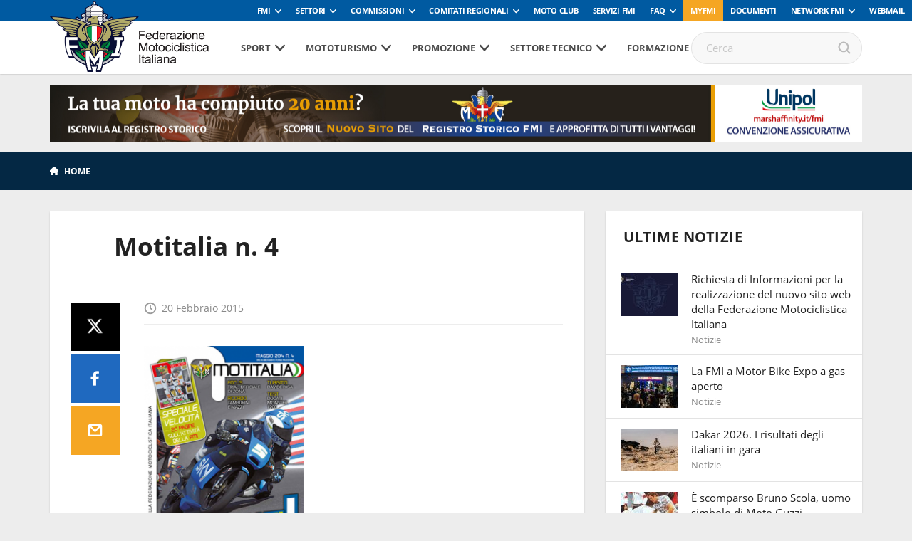

--- FILE ---
content_type: text/html; charset=UTF-8
request_url: https://www.federmoto.it/rivista-motoitalia/maggio-2014/motitalia-n-4/
body_size: 80359
content:
<!DOCTYPE html>
<head>
    <meta charset="utf-8">
    <meta http-equiv="X-UA-Compatible" content="IE=edge,chrome=1">
    <title>Federmoto</title>
    <meta name="description" content="">
    <meta name="viewport" content="width=device-width, initial-scale=1, maximum-scale=1, user-scalable=no" />
    <!-- <link rel="shortcut icon" type="image/svg+xml" sizes="16x16" href="https://www.federmoto.it/wp-content/themes/fmi-v17/assets/img/fav.png"> -->
    <link rel="shortcut icon" type="image/svg+xml" sizes="16x16" href="https://www.federmoto.it/wp-content/themes/fmi-v17/assets/img/fmi_logo_placeholder.png">
    <link rel="stylesheet" href="https://www.federmoto.it/wp-content/themes/fmi-v17/assets/css/main.css?t=2">
    <script src="https://www.federmoto.it/wp-content/themes/fmi-v17/assets/js/vendor/jquery-1.12.4.min.js"></script>
    
    <script>
        WebFontConfig = {
            custom: {
                families: ["nomefont1", "nomefont2"]
            }
        };
        (function () {
            var wf = document.createElement("script");
            wf.async = "true";
            wf.src = "https://www.federmoto.it/wp-content/themes/fmi-v17/assets/js/webfontloader.min.js";
            var s = document.getElementsByTagName("script")[0];
            s.parentNode.insertBefore(wf, s);
        })();
    </script>
    <!-- /webfont loader -->

    <script src="https://www.federmoto.it/wp-content/themes/fmi-v17/assets/js/vendor/modernizr-2.6.2.min.js"></script>
    <script src="https://www.federmoto.it/wp-content/themes/fmi-v17/assets/js/vendor/respond.min.js"></script>
    <meta name='robots' content='index, follow, max-image-preview:large, max-snippet:-1, max-video-preview:-1' />

	<!-- This site is optimized with the Yoast SEO plugin v22.7 - https://yoast.com/wordpress/plugins/seo/ -->
	<link rel="canonical" href="https://www.federmoto.it/rivista-motoitalia/maggio-2014/motitalia-n-4/" />
	<meta property="og:locale" content="it_IT" />
	<meta property="og:type" content="article" />
	<meta property="og:title" content="Motitalia n. 4 - Federazione Motociclistica Italiana" />
	<meta property="og:url" content="https://www.federmoto.it/rivista-motoitalia/maggio-2014/motitalia-n-4/" />
	<meta property="og:site_name" content="Federazione Motociclistica Italiana" />
	<meta property="article:publisher" content="https://www.facebook.com/federmoto" />
	<meta property="og:image" content="https://www.federmoto.it/rivista-motoitalia/maggio-2014/motitalia-n-4" />
	<meta property="og:image:width" content="319" />
	<meta property="og:image:height" content="426" />
	<meta property="og:image:type" content="image/png" />
	<meta name="twitter:card" content="summary_large_image" />
	<meta name="twitter:site" content="@federmoto" />
	<script type="application/ld+json" class="yoast-schema-graph">{"@context":"https://schema.org","@graph":[{"@type":"WebPage","@id":"https://www.federmoto.it/rivista-motoitalia/maggio-2014/motitalia-n-4/","url":"https://www.federmoto.it/rivista-motoitalia/maggio-2014/motitalia-n-4/","name":"Motitalia n. 4 - Federazione Motociclistica Italiana","isPartOf":{"@id":"https://www.federmoto.it/#website"},"primaryImageOfPage":{"@id":"https://www.federmoto.it/rivista-motoitalia/maggio-2014/motitalia-n-4/#primaryimage"},"image":{"@id":"https://www.federmoto.it/rivista-motoitalia/maggio-2014/motitalia-n-4/#primaryimage"},"thumbnailUrl":"https://www.federmoto.it/wp-content/uploads/sites/2/2015/02/Motitalia-n.-4.png","datePublished":"2015-02-20T14:23:46+00:00","dateModified":"2015-02-20T14:23:46+00:00","breadcrumb":{"@id":"https://www.federmoto.it/rivista-motoitalia/maggio-2014/motitalia-n-4/#breadcrumb"},"inLanguage":"it-IT","potentialAction":[{"@type":"ReadAction","target":["https://www.federmoto.it/rivista-motoitalia/maggio-2014/motitalia-n-4/"]}]},{"@type":"ImageObject","inLanguage":"it-IT","@id":"https://www.federmoto.it/rivista-motoitalia/maggio-2014/motitalia-n-4/#primaryimage","url":"https://www.federmoto.it/wp-content/uploads/sites/2/2015/02/Motitalia-n.-4.png","contentUrl":"https://www.federmoto.it/wp-content/uploads/sites/2/2015/02/Motitalia-n.-4.png","width":319,"height":426},{"@type":"BreadcrumbList","@id":"https://www.federmoto.it/rivista-motoitalia/maggio-2014/motitalia-n-4/#breadcrumb","itemListElement":[{"@type":"ListItem","position":1,"name":"Home","item":"https://www.federmoto.it/"},{"@type":"ListItem","position":2,"name":"Maggio 2014","item":"https://www.federmoto.it/rivista-motoitalia/maggio-2014/"},{"@type":"ListItem","position":3,"name":"Motitalia n. 4"}]},{"@type":"WebSite","@id":"https://www.federmoto.it/#website","url":"https://www.federmoto.it/","name":"Federazione Motociclistica Italiana","description":"Il sito web dedicato ai motociclisti","publisher":{"@id":"https://www.federmoto.it/#organization"},"potentialAction":[{"@type":"SearchAction","target":{"@type":"EntryPoint","urlTemplate":"https://www.federmoto.it/?s={search_term_string}"},"query-input":"required name=search_term_string"}],"inLanguage":"it-IT"},{"@type":"Organization","@id":"https://www.federmoto.it/#organization","name":"Federazione Motociclistica Italiana","url":"https://www.federmoto.it/","logo":{"@type":"ImageObject","inLanguage":"it-IT","@id":"https://www.federmoto.it/#/schema/logo/image/","url":"https://www.federmoto.it/wp-content/uploads/sites/2/2018/09/Logo-fmi-290x.jpg","contentUrl":"https://www.federmoto.it/wp-content/uploads/sites/2/2018/09/Logo-fmi-290x.jpg","width":290,"height":455,"caption":"Federazione Motociclistica Italiana"},"image":{"@id":"https://www.federmoto.it/#/schema/logo/image/"},"sameAs":["https://www.facebook.com/federmoto","https://x.com/federmoto","https://www.instagram.com/federmoto.it/?hl=it"]}]}</script>
	<!-- / Yoast SEO plugin. -->


<link rel='dns-prefetch' href='//cdn.iubenda.com' />
<link rel='dns-prefetch' href='//www.federmoto.it' />
<script type="text/javascript">
window._wpemojiSettings = {"baseUrl":"https:\/\/s.w.org\/images\/core\/emoji\/14.0.0\/72x72\/","ext":".png","svgUrl":"https:\/\/s.w.org\/images\/core\/emoji\/14.0.0\/svg\/","svgExt":".svg","source":{"concatemoji":"https:\/\/www.federmoto.it\/wp-includes\/js\/wp-emoji-release.min.js?ver=6.2.8"}};
/*! This file is auto-generated */
!function(e,a,t){var n,r,o,i=a.createElement("canvas"),p=i.getContext&&i.getContext("2d");function s(e,t){p.clearRect(0,0,i.width,i.height),p.fillText(e,0,0);e=i.toDataURL();return p.clearRect(0,0,i.width,i.height),p.fillText(t,0,0),e===i.toDataURL()}function c(e){var t=a.createElement("script");t.src=e,t.defer=t.type="text/javascript",a.getElementsByTagName("head")[0].appendChild(t)}for(o=Array("flag","emoji"),t.supports={everything:!0,everythingExceptFlag:!0},r=0;r<o.length;r++)t.supports[o[r]]=function(e){if(p&&p.fillText)switch(p.textBaseline="top",p.font="600 32px Arial",e){case"flag":return s("\ud83c\udff3\ufe0f\u200d\u26a7\ufe0f","\ud83c\udff3\ufe0f\u200b\u26a7\ufe0f")?!1:!s("\ud83c\uddfa\ud83c\uddf3","\ud83c\uddfa\u200b\ud83c\uddf3")&&!s("\ud83c\udff4\udb40\udc67\udb40\udc62\udb40\udc65\udb40\udc6e\udb40\udc67\udb40\udc7f","\ud83c\udff4\u200b\udb40\udc67\u200b\udb40\udc62\u200b\udb40\udc65\u200b\udb40\udc6e\u200b\udb40\udc67\u200b\udb40\udc7f");case"emoji":return!s("\ud83e\udef1\ud83c\udffb\u200d\ud83e\udef2\ud83c\udfff","\ud83e\udef1\ud83c\udffb\u200b\ud83e\udef2\ud83c\udfff")}return!1}(o[r]),t.supports.everything=t.supports.everything&&t.supports[o[r]],"flag"!==o[r]&&(t.supports.everythingExceptFlag=t.supports.everythingExceptFlag&&t.supports[o[r]]);t.supports.everythingExceptFlag=t.supports.everythingExceptFlag&&!t.supports.flag,t.DOMReady=!1,t.readyCallback=function(){t.DOMReady=!0},t.supports.everything||(n=function(){t.readyCallback()},a.addEventListener?(a.addEventListener("DOMContentLoaded",n,!1),e.addEventListener("load",n,!1)):(e.attachEvent("onload",n),a.attachEvent("onreadystatechange",function(){"complete"===a.readyState&&t.readyCallback()})),(e=t.source||{}).concatemoji?c(e.concatemoji):e.wpemoji&&e.twemoji&&(c(e.twemoji),c(e.wpemoji)))}(window,document,window._wpemojiSettings);
</script>
<style type="text/css">
img.wp-smiley,
img.emoji {
	display: inline !important;
	border: none !important;
	box-shadow: none !important;
	height: 1em !important;
	width: 1em !important;
	margin: 0 0.07em !important;
	vertical-align: -0.1em !important;
	background: none !important;
	padding: 0 !important;
}
</style>
	<link rel='stylesheet' id='sbi_styles-css' href='https://www.federmoto.it/wp-content/plugins/instagram-feed/css/sbi-styles.min.css?ver=6.0.4' type='text/css' media='all' />
<link rel='stylesheet' id='wp-block-library-css' href='https://www.federmoto.it/wp-includes/css/dist/block-library/style.min.css?ver=6.2.8' type='text/css' media='all' />
<link rel='stylesheet' id='classic-theme-styles-css' href='https://www.federmoto.it/wp-includes/css/classic-themes.min.css?ver=6.2.8' type='text/css' media='all' />
<style id='global-styles-inline-css' type='text/css'>
body{--wp--preset--color--black: #000000;--wp--preset--color--cyan-bluish-gray: #abb8c3;--wp--preset--color--white: #ffffff;--wp--preset--color--pale-pink: #f78da7;--wp--preset--color--vivid-red: #cf2e2e;--wp--preset--color--luminous-vivid-orange: #ff6900;--wp--preset--color--luminous-vivid-amber: #fcb900;--wp--preset--color--light-green-cyan: #7bdcb5;--wp--preset--color--vivid-green-cyan: #00d084;--wp--preset--color--pale-cyan-blue: #8ed1fc;--wp--preset--color--vivid-cyan-blue: #0693e3;--wp--preset--color--vivid-purple: #9b51e0;--wp--preset--gradient--vivid-cyan-blue-to-vivid-purple: linear-gradient(135deg,rgba(6,147,227,1) 0%,rgb(155,81,224) 100%);--wp--preset--gradient--light-green-cyan-to-vivid-green-cyan: linear-gradient(135deg,rgb(122,220,180) 0%,rgb(0,208,130) 100%);--wp--preset--gradient--luminous-vivid-amber-to-luminous-vivid-orange: linear-gradient(135deg,rgba(252,185,0,1) 0%,rgba(255,105,0,1) 100%);--wp--preset--gradient--luminous-vivid-orange-to-vivid-red: linear-gradient(135deg,rgba(255,105,0,1) 0%,rgb(207,46,46) 100%);--wp--preset--gradient--very-light-gray-to-cyan-bluish-gray: linear-gradient(135deg,rgb(238,238,238) 0%,rgb(169,184,195) 100%);--wp--preset--gradient--cool-to-warm-spectrum: linear-gradient(135deg,rgb(74,234,220) 0%,rgb(151,120,209) 20%,rgb(207,42,186) 40%,rgb(238,44,130) 60%,rgb(251,105,98) 80%,rgb(254,248,76) 100%);--wp--preset--gradient--blush-light-purple: linear-gradient(135deg,rgb(255,206,236) 0%,rgb(152,150,240) 100%);--wp--preset--gradient--blush-bordeaux: linear-gradient(135deg,rgb(254,205,165) 0%,rgb(254,45,45) 50%,rgb(107,0,62) 100%);--wp--preset--gradient--luminous-dusk: linear-gradient(135deg,rgb(255,203,112) 0%,rgb(199,81,192) 50%,rgb(65,88,208) 100%);--wp--preset--gradient--pale-ocean: linear-gradient(135deg,rgb(255,245,203) 0%,rgb(182,227,212) 50%,rgb(51,167,181) 100%);--wp--preset--gradient--electric-grass: linear-gradient(135deg,rgb(202,248,128) 0%,rgb(113,206,126) 100%);--wp--preset--gradient--midnight: linear-gradient(135deg,rgb(2,3,129) 0%,rgb(40,116,252) 100%);--wp--preset--duotone--dark-grayscale: url('#wp-duotone-dark-grayscale');--wp--preset--duotone--grayscale: url('#wp-duotone-grayscale');--wp--preset--duotone--purple-yellow: url('#wp-duotone-purple-yellow');--wp--preset--duotone--blue-red: url('#wp-duotone-blue-red');--wp--preset--duotone--midnight: url('#wp-duotone-midnight');--wp--preset--duotone--magenta-yellow: url('#wp-duotone-magenta-yellow');--wp--preset--duotone--purple-green: url('#wp-duotone-purple-green');--wp--preset--duotone--blue-orange: url('#wp-duotone-blue-orange');--wp--preset--font-size--small: 13px;--wp--preset--font-size--medium: 20px;--wp--preset--font-size--large: 36px;--wp--preset--font-size--x-large: 42px;--wp--preset--spacing--20: 0.44rem;--wp--preset--spacing--30: 0.67rem;--wp--preset--spacing--40: 1rem;--wp--preset--spacing--50: 1.5rem;--wp--preset--spacing--60: 2.25rem;--wp--preset--spacing--70: 3.38rem;--wp--preset--spacing--80: 5.06rem;--wp--preset--shadow--natural: 6px 6px 9px rgba(0, 0, 0, 0.2);--wp--preset--shadow--deep: 12px 12px 50px rgba(0, 0, 0, 0.4);--wp--preset--shadow--sharp: 6px 6px 0px rgba(0, 0, 0, 0.2);--wp--preset--shadow--outlined: 6px 6px 0px -3px rgba(255, 255, 255, 1), 6px 6px rgba(0, 0, 0, 1);--wp--preset--shadow--crisp: 6px 6px 0px rgba(0, 0, 0, 1);}:where(.is-layout-flex){gap: 0.5em;}body .is-layout-flow > .alignleft{float: left;margin-inline-start: 0;margin-inline-end: 2em;}body .is-layout-flow > .alignright{float: right;margin-inline-start: 2em;margin-inline-end: 0;}body .is-layout-flow > .aligncenter{margin-left: auto !important;margin-right: auto !important;}body .is-layout-constrained > .alignleft{float: left;margin-inline-start: 0;margin-inline-end: 2em;}body .is-layout-constrained > .alignright{float: right;margin-inline-start: 2em;margin-inline-end: 0;}body .is-layout-constrained > .aligncenter{margin-left: auto !important;margin-right: auto !important;}body .is-layout-constrained > :where(:not(.alignleft):not(.alignright):not(.alignfull)){max-width: var(--wp--style--global--content-size);margin-left: auto !important;margin-right: auto !important;}body .is-layout-constrained > .alignwide{max-width: var(--wp--style--global--wide-size);}body .is-layout-flex{display: flex;}body .is-layout-flex{flex-wrap: wrap;align-items: center;}body .is-layout-flex > *{margin: 0;}:where(.wp-block-columns.is-layout-flex){gap: 2em;}.has-black-color{color: var(--wp--preset--color--black) !important;}.has-cyan-bluish-gray-color{color: var(--wp--preset--color--cyan-bluish-gray) !important;}.has-white-color{color: var(--wp--preset--color--white) !important;}.has-pale-pink-color{color: var(--wp--preset--color--pale-pink) !important;}.has-vivid-red-color{color: var(--wp--preset--color--vivid-red) !important;}.has-luminous-vivid-orange-color{color: var(--wp--preset--color--luminous-vivid-orange) !important;}.has-luminous-vivid-amber-color{color: var(--wp--preset--color--luminous-vivid-amber) !important;}.has-light-green-cyan-color{color: var(--wp--preset--color--light-green-cyan) !important;}.has-vivid-green-cyan-color{color: var(--wp--preset--color--vivid-green-cyan) !important;}.has-pale-cyan-blue-color{color: var(--wp--preset--color--pale-cyan-blue) !important;}.has-vivid-cyan-blue-color{color: var(--wp--preset--color--vivid-cyan-blue) !important;}.has-vivid-purple-color{color: var(--wp--preset--color--vivid-purple) !important;}.has-black-background-color{background-color: var(--wp--preset--color--black) !important;}.has-cyan-bluish-gray-background-color{background-color: var(--wp--preset--color--cyan-bluish-gray) !important;}.has-white-background-color{background-color: var(--wp--preset--color--white) !important;}.has-pale-pink-background-color{background-color: var(--wp--preset--color--pale-pink) !important;}.has-vivid-red-background-color{background-color: var(--wp--preset--color--vivid-red) !important;}.has-luminous-vivid-orange-background-color{background-color: var(--wp--preset--color--luminous-vivid-orange) !important;}.has-luminous-vivid-amber-background-color{background-color: var(--wp--preset--color--luminous-vivid-amber) !important;}.has-light-green-cyan-background-color{background-color: var(--wp--preset--color--light-green-cyan) !important;}.has-vivid-green-cyan-background-color{background-color: var(--wp--preset--color--vivid-green-cyan) !important;}.has-pale-cyan-blue-background-color{background-color: var(--wp--preset--color--pale-cyan-blue) !important;}.has-vivid-cyan-blue-background-color{background-color: var(--wp--preset--color--vivid-cyan-blue) !important;}.has-vivid-purple-background-color{background-color: var(--wp--preset--color--vivid-purple) !important;}.has-black-border-color{border-color: var(--wp--preset--color--black) !important;}.has-cyan-bluish-gray-border-color{border-color: var(--wp--preset--color--cyan-bluish-gray) !important;}.has-white-border-color{border-color: var(--wp--preset--color--white) !important;}.has-pale-pink-border-color{border-color: var(--wp--preset--color--pale-pink) !important;}.has-vivid-red-border-color{border-color: var(--wp--preset--color--vivid-red) !important;}.has-luminous-vivid-orange-border-color{border-color: var(--wp--preset--color--luminous-vivid-orange) !important;}.has-luminous-vivid-amber-border-color{border-color: var(--wp--preset--color--luminous-vivid-amber) !important;}.has-light-green-cyan-border-color{border-color: var(--wp--preset--color--light-green-cyan) !important;}.has-vivid-green-cyan-border-color{border-color: var(--wp--preset--color--vivid-green-cyan) !important;}.has-pale-cyan-blue-border-color{border-color: var(--wp--preset--color--pale-cyan-blue) !important;}.has-vivid-cyan-blue-border-color{border-color: var(--wp--preset--color--vivid-cyan-blue) !important;}.has-vivid-purple-border-color{border-color: var(--wp--preset--color--vivid-purple) !important;}.has-vivid-cyan-blue-to-vivid-purple-gradient-background{background: var(--wp--preset--gradient--vivid-cyan-blue-to-vivid-purple) !important;}.has-light-green-cyan-to-vivid-green-cyan-gradient-background{background: var(--wp--preset--gradient--light-green-cyan-to-vivid-green-cyan) !important;}.has-luminous-vivid-amber-to-luminous-vivid-orange-gradient-background{background: var(--wp--preset--gradient--luminous-vivid-amber-to-luminous-vivid-orange) !important;}.has-luminous-vivid-orange-to-vivid-red-gradient-background{background: var(--wp--preset--gradient--luminous-vivid-orange-to-vivid-red) !important;}.has-very-light-gray-to-cyan-bluish-gray-gradient-background{background: var(--wp--preset--gradient--very-light-gray-to-cyan-bluish-gray) !important;}.has-cool-to-warm-spectrum-gradient-background{background: var(--wp--preset--gradient--cool-to-warm-spectrum) !important;}.has-blush-light-purple-gradient-background{background: var(--wp--preset--gradient--blush-light-purple) !important;}.has-blush-bordeaux-gradient-background{background: var(--wp--preset--gradient--blush-bordeaux) !important;}.has-luminous-dusk-gradient-background{background: var(--wp--preset--gradient--luminous-dusk) !important;}.has-pale-ocean-gradient-background{background: var(--wp--preset--gradient--pale-ocean) !important;}.has-electric-grass-gradient-background{background: var(--wp--preset--gradient--electric-grass) !important;}.has-midnight-gradient-background{background: var(--wp--preset--gradient--midnight) !important;}.has-small-font-size{font-size: var(--wp--preset--font-size--small) !important;}.has-medium-font-size{font-size: var(--wp--preset--font-size--medium) !important;}.has-large-font-size{font-size: var(--wp--preset--font-size--large) !important;}.has-x-large-font-size{font-size: var(--wp--preset--font-size--x-large) !important;}
.wp-block-navigation a:where(:not(.wp-element-button)){color: inherit;}
:where(.wp-block-columns.is-layout-flex){gap: 2em;}
.wp-block-pullquote{font-size: 1.5em;line-height: 1.6;}
</style>
<link rel='stylesheet' id='elementi-scuola-mappa-css' href='https://www.federmoto.it/wp-content/plugins/elementi-scuola-mappa/public//css/elementi-scuola-mappa-public.css?ver=1.0.2' type='text/css' media='all' />
<link rel='stylesheet' id='themestyle-css' href='https://www.federmoto.it/wp-content/themes/fmi-v17/style.css?v=1.0&#038;ver=6.2.8' type='text/css' media='all' />
<link rel='stylesheet' id='motoclub-fontawesome-css' href='https://www.federmoto.it/wp-content/plugins/fmi-motoclub-plugin/public/assets/fontawesome/all.css?ver=1.0' type='text/css' media='all' />
<link rel='stylesheet' id='motoclub-simplecalendar-css' href='https://www.federmoto.it/wp-content/plugins/fmi-motoclub-plugin/public/assets/css/simple-calendar.css?ver=1.0' type='text/css' media='all' />
<link rel='stylesheet' id='fmi_register_connect-css' href='https://www.federmoto.it/wp-content/plugins/fmi-register-connect/assets/fmi-register-connect.css?ver=6.2.8' type='text/css' media='all' />
<link rel='stylesheet' id='wp-redmine-helpdesk-widget-css' href='https://www.federmoto.it/wp-content/plugins/wp-redmine-helpdesk-widget/public/css/wp-redmine-helpdesk-widget-public.css?ver=1.0.0' type='text/css' media='all' />

<script  type="text/javascript" class=" _iub_cs_skip" type='text/javascript' id='iubenda-head-inline-scripts-0'>

var _iub = _iub || [];
_iub.csConfiguration = {"askConsentAtCookiePolicyUpdate":true,"consentOnContinuedBrowsing":false,"cookiePolicyInOtherWindow":true,"countryDetection":true,"floatingPreferencesButtonDisplay":"bottom-right","gdprAppliesGlobally":false,"invalidateConsentWithoutLog":true,"perPurposeConsent":true,"reloadOnConsent":true,"siteId":2537735,"whitelabel":false,"cookiePolicyId":55358656,"lang":"it", "banner":{ "acceptButtonDisplay":true,"backgroundOverlay":true,"closeButtonRejects":true,"customizeButtonDisplay":true,"explicitWithdrawal":true,"logo":"https://www.federmoto.it/wp-content/themes/fmi-v17/assets/img/fmi_logo_placeholder.png","position":"bottom","rejectButtonDisplay":true },
"callback": {
        onPreferenceExpressedOrNotNeeded: function(preference) {
            /*
            dataLayer.push({
                iubenda_ccpa_opted_out: _iub.cs.api.isCcpaOptedOut()
            });
            */
            if (!preference) {
                dataLayer.push({
                    event: "iubenda_preference_not_needed"
                });
            } else {
                if (preference.consent === true) {
                    dataLayer.push({
                        event: "iubenda_consent_given"
                    });
                } else if (preference.consent === false) {
                    dataLayer.push({
                        event: "iubenda_consent_rejected"
                    });
                } else if (preference.purposes) {
                    for (var purposeId in preference.purposes) {
                        if (preference.purposes[purposeId]) {
                            dataLayer.push({
                                event: "iubenda_consent_given_purpose_" + purposeId
                            });
                        }
                    }
                }
            }
        }
    }
};
</script>
<script  type="text/javascript" charset="UTF-8" async="" class=" _iub_cs_skip" type='text/javascript' src='//cdn.iubenda.com/cs/iubenda_cs.js?ver=3.12.4' id='iubenda-head-scripts-0-js'></script>
<script type='text/javascript' id='elementi-scuola-mappa-js-extra'>
/* <![CDATA[ */
var iandu_frontend_ajax_object = {"ajaxurl":"https:\/\/www.federmoto.it\/wp-admin\/admin-ajax.php"};
/* ]]> */
</script>
<script type='text/javascript' src='https://www.federmoto.it/wp-content/plugins/elementi-scuola-mappa/public//js/elementi-scuola-mappa-public.js?ver=1.0.2' id='elementi-scuola-mappa-js'></script>
<script type='text/javascript' id='fmi-register-connect-js-extra'>
/* <![CDATA[ */
var fmi_reg_data = {"ajax_url":"https:\/\/www.federmoto.it\/wp-admin\/admin-ajax.php"};
/* ]]> */
</script>
<script type='text/javascript' src='https://www.federmoto.it/wp-content/plugins/fmi-register-connect/inc/../assets/fmi-register-connect.js?ver=6.2.8' id='fmi-register-connect-js'></script>
<script type='text/javascript' src='https://www.federmoto.it/wp-content/plugins/wp-redmine-helpdesk-widget/public/js/wp-redmine-helpdesk-widget-public.js?ver=1.0.0' id='wp-redmine-helpdesk-widget-js'></script>
<link rel="https://api.w.org/" href="https://www.federmoto.it/wp-json/" /><link rel="alternate" type="application/json" href="https://www.federmoto.it/wp-json/wp/v2/media/15659" /><link rel="EditURI" type="application/rsd+xml" title="RSD" href="https://www.federmoto.it/xmlrpc.php?rsd" />
<link rel="wlwmanifest" type="application/wlwmanifest+xml" href="https://www.federmoto.it/wp-includes/wlwmanifest.xml" />
<meta name="generator" content="WordPress 6.2.8" />
<link rel='shortlink' href='https://www.federmoto.it/?p=15659' />
<link rel="alternate" type="application/json+oembed" href="https://www.federmoto.it/wp-json/oembed/1.0/embed?url=https%3A%2F%2Fwww.federmoto.it%2Frivista-motoitalia%2Fmaggio-2014%2Fmotitalia-n-4%2F" />
<link rel="alternate" type="text/xml+oembed" href="https://www.federmoto.it/wp-json/oembed/1.0/embed?url=https%3A%2F%2Fwww.federmoto.it%2Frivista-motoitalia%2Fmaggio-2014%2Fmotitalia-n-4%2F&#038;format=xml" />
<!-- Stream WordPress user activity plugin v3.8.2 -->
<!-- Google Tag Manager -->
<script>(function(w,d,s,l,i){w[l]=w[l]||[];w[l].push({'gtm.start':
new Date().getTime(),event:'gtm.js'});var f=d.getElementsByTagName(s)[0],
j=d.createElement(s),dl=l!='dataLayer'?'&l='+l:'';j.async=true;j.src=
'https://www.googletagmanager.com/gtm.js?id='+i+dl;f.parentNode.insertBefore(j,f);
})(window,document,'script','dataLayer','GTM-5425FZS');</script>
<!-- End Google Tag Manager -->

		<style type="text/css" id="wp-custom-css">
			.iframe_container{
	height:1050px
}

.accedi_al_corso a {
	
	padding:25px;
	font-size:26px;
	font-weight:bold;
	display:block;
	color:white;
	text-align:center;
	background:#1F73D9;
	margin-bottom:40px;
	border-radius:6px;
	transition: background-color 0.5s ease;
	text-decoration:none;
}

.accedi_al_corso a:hover {
	background:#F5A623;
}

.accedi_al_corso a:before {
  content: ' ';
  height: 0;
  position: absolute;
  width: 0;
	top:33px;
  left: -5px;
		transition: border-right-color 0.5s ease;
  border: 10px solid transparent;
  border-right-color: #1F73D9;
}

.accedi_al_corso a:hover:before {
 
  border-right-color: #F5A623;
}

.main-slider .box.box-large-image h1, .box.box-large-image .h1 {
  max-width: 100%;
  position: absolute;
  bottom: 0;
  left: 0;
  text-align: left;
  padding: 30px;
}

.main-slider .box.box-large-image .button-container{
    display: none;
}
.banner-sub-header .position{display:none;}

.icon-social-twitter.jssocials-share-logo{position:inherit !important;
	display: block;
    width: 24px;
    height: 24px;
    background-image: url('/wp-content/themes/fmi-v17/img/X_logo_2023.png');
    background-size: contain;
    content:"";}

		</style>
		
                    <meta property="og:image" content="https://www.federmoto.it/wp-content/uploads/sites/2/2015/02/Motitalia-n.-4.png" />
                <meta property="og:image:width" content="319" />
                <meta property="og:image:height" content="426" />
                     
     

    
                                    <style>
        :root {
            --banner-sub-header-desktop: url(https://www.federmoto.it/wp-content/uploads/sites/2/2025/01/Banner-RS.jpg); 
            --banner-sub-header-tablet: url(https://www.federmoto.it/wp-content/uploads/sites/2/2025/01/Banner-RS.jpg);
            --banner-sub-header-mobile: url(https://www.federmoto.it/wp-content/uploads/sites/2/2025/01/Banner-RS-smartphone.jpg); 

            --banner-sub-span-desktop: block; 
            --banner-sub-span-tablet: block;
            --banner-sub-span-mobile: inline; 

        }
    </style>
    <script>
        $(document).ready(function () {
                            $.banner_sub_header_desktop_ratio =14.25;
                                $.banner_sub_header_tablet_ratio = 14.25;
                                $.banner_sub_header_mobile_ratio = 1.2;
                        });

    </script>
</head>

<body class="attachment attachment-template-default single single-attachment postid-15659 attachmentid-15659 attachment-png">
    <div id="fb-root"></div>
    <script async defer crossorigin="anonymous" src="https://connect.facebook.net/it_IT/sdk.js#xfbml=1&version=v10.0" nonce="G9jGpUSc"></script>
    <div id="loading">
        <div class='loader-ring'>
            <div class='loader-ring-light'></div>
            <div class='loader-ring-track'></div>
        </div>
        <img id="loading-image" src="https://www.federmoto.it/wp-content/themes/fmi-v17/assets/img/new-logo-fmi.png" alt="Loading..." width="100px" />
        <!--per anniversario:img id="loading-image" src="https://www.federmoto.it/wp-content/themes/fmi-v17/assets/img/logo-fmi_110.png" alt="Loading..." width="100px" /-->
    </div>
    <!-- Menu mobile-->
    <nav class="cbp-spmenu cbp-spmenu-vertical cbp-spmenu-left">
        <div class="perfect-scrollbar-menu">
            <div class="perfect-scrollbar-menu-wrapper">
                <div class="main-menu-transport">

                </div>
                <div class="header-top-transport">

                </div>
            </div>
        </div>
    </nav>
    <!-- End Menu mobile-->

    <div class="body_wrapper push_container">

                        <div class="header-top">
            <ul class="header-top-menu" id="menu-servizio"><li class=" menu-item menu-item-type-taxonomy menu-item-object-specialita menu-item-has-children"><a href="https://www.federmoto.it/specialita/fmi/" class="toggle-dropdown">FMI</a>
<ul class="header-dropdown menu-depth-1">
	<li class=" menu-item menu-item-type-custom menu-item-object-custom"><a href="https://www.federmoto.it/76-assemblea-nazionale-ordinaria-elettiva/">76° Assemblea Nazionale Ordinaria Elettiva</a></li>
	<li class=" menu-item menu-item-type-post_type menu-item-object-page"><a href="https://www.federmoto.it/assemblee-regionali-elettive/">Assemblee Regionali Elettive FMI</a></li>
	<li class=" menu-item menu-item-type-post_type menu-item-object-page"><a href="https://www.federmoto.it/missione-e-visione/storia-federazione-motociclistica-italiana/">Storia</a></li>
	<li class=" menu-item menu-item-type-post_type menu-item-object-page"><a href="https://www.federmoto.it/missione-e-visione/">Missione e visione</a></li>
	<li class=" menu-item menu-item-type-post_type menu-item-object-page"><a href="https://www.federmoto.it/missione-e-visione/statuto/">Statuto e Codice Etico FMI</a></li>
	<li class=" menu-item menu-item-type-post_type menu-item-object-page"><a href="https://www.federmoto.it/missione-e-visione/struttura/">Struttura Federale</a></li>
	<li class=" menu-item menu-item-type-custom menu-item-object-custom"><a href="https://www.federmoto.it/organi-centrali-della-fmi/">Organi Centrali della FMI</a></li>
	<li class=" menu-item menu-item-type-post_type menu-item-object-page"><a href="https://www.federmoto.it/bilanci/">Bilanci</a></li>
	<li class=" menu-item menu-item-type-post_type menu-item-object-page"><a href="https://www.federmoto.it/missione-e-visione/rapporti-istituzionali/">Rapporti istituzionali</a></li>
	<li class=" menu-item menu-item-type-custom menu-item-object-custom"><a href="https://www.federmoto.it/bilancio-di-sostenibilita/">Responsabilità Sociale</a></li>
	<li class=" menu-item menu-item-type-custom menu-item-object-custom"><a href="http://www.federmoto.it/federazione-trasparente/">Federazione Trasparente</a></li>
	<li class=" menu-item menu-item-type-custom menu-item-object-custom"><a href="http://www.federmoto.it/giustizia-sportiva/">Giustizia Sportiva</a></li>
	<li class=" menu-item menu-item-type-custom menu-item-object-custom"><a href="http://www.federmoto.it/gare-e-appalti/">Albo Fornitori e Gare</a></li>
	<li class=" menu-item menu-item-type-taxonomy menu-item-object-category"><a href="https://www.federmoto.it/categoria-fmi/notizie/">Notizie</a></li>
	<li class=" menu-item menu-item-type-post_type menu-item-object-page"><a href="https://www.federmoto.it/privacy/">Privacy</a></li>
	<li class=" menu-item menu-item-type-custom menu-item-object-custom menu-item-has-children"><a href="#" class="toggle-dropdown">Contatti</a>
	<ul class="header-dropdown menu-depth-2">
		<li class=" menu-item menu-item-type-custom menu-item-object-custom"><a href="https://www.federmoto.it/wp-content/uploads/sites/2/2025/09/contatti-ok-fmi.pdf">Sede centrale</a></li>
		<li class=" menu-item menu-item-type-custom menu-item-object-custom"><a href="https://www.federmoto.it/wp-content/uploads/sites/2/2025/09/Contatti-2026.pdf">Sedi territoriali</a></li>
	</ul>
</li>
</ul>
</li>
<li class=" menu-item menu-item-type-custom menu-item-object-custom menu-item-has-children"><a href="#" class="toggle-dropdown">Settori</a>
<ul class="header-dropdown menu-depth-1">
	<li class=" menu-item menu-item-type-custom menu-item-object-custom"><a href="http://www.federmoto.it/specialita/settore-tecnico/">Settore Tecnico</a></li>
	<li class=" menu-item menu-item-type-taxonomy menu-item-object-target"><a href="https://www.federmoto.it/target/gruppo-commissari-di-gara/">Gruppo Commissari di gara</a></li>
	<li class=" menu-item menu-item-type-taxonomy menu-item-object-target"><a href="https://www.federmoto.it/target/gdg/">Gruppo Direttori di Gara</a></li>
</ul>
</li>
<li class=" menu-item menu-item-type-custom menu-item-object-custom menu-item-has-children"><a href="#" class="toggle-dropdown">Commissioni</a>
<ul class="header-dropdown menu-depth-1">
	<li class=" menu-item menu-item-type-taxonomy menu-item-object-specialita"><a href="https://www.federmoto.it/specialita/commissione-ambiente/">Ambiente</a></li>
	<li class=" menu-item menu-item-type-taxonomy menu-item-object-specialita"><a href="https://www.federmoto.it/specialita/commissione-atleti/">Atleti</a></li>
	<li class=" menu-item menu-item-type-taxonomy menu-item-object-specialita"><a href="https://www.federmoto.it/specialita/commissione-femminile/">Femminile</a></li>
	<li class=" menu-item menu-item-type-custom menu-item-object-custom"><a href="http://www.federmoto.it/target/medici-di-gara/">Medica</a></li>
	<li class=" menu-item menu-item-type-custom menu-item-object-custom"><a href="http://www.federmoto.it/specialita/registro-storico/">Registro Storico</a></li>
	<li class=" menu-item menu-item-type-custom menu-item-object-custom"><a href="http://www.federmoto.it/specialita/commissione-sicurezza/">Sicurezza</a></li>
	<li class=" menu-item menu-item-type-custom menu-item-object-custom"><a href="http://www.federmoto.it/specialita/promozione/">Sviluppo Attività Sportiva</a></li>
	<li class=" menu-item menu-item-type-custom menu-item-object-custom"><a href="http://www.federmoto.it/specialita/mototurismo/">Turistica e Tempo Libero</a></li>
	<li class=" menu-item menu-item-type-custom menu-item-object-custom"><a href="http://www.federmoto.it/specialita/educazione-stradale/">Educazione Stradale</a></li>
	<li class=" menu-item menu-item-type-custom menu-item-object-custom"><a href="http://www.federmoto.it/specialita/dipartimento-politiche-istituzionali/">Politiche Istituzionali</a></li>
	<li class=" menu-item menu-item-type-custom menu-item-object-custom"><a href="http://www.federmoto.it/formazione/">Formazione</a></li>
</ul>
</li>
<li class="classe-aggiu menu-item menu-item-type-custom menu-item-object-custom menu-item-has-children"><a href="#" class="toggle-dropdown">Comitati Regionali</a>
<ul class="header-dropdown menu-depth-1">
	<li class=" menu-item menu-item-type-custom menu-item-object-custom"><a href="http://www.fmiabruzzo.it">Abruzzo</a></li>
	<li class=" menu-item menu-item-type-custom menu-item-object-custom"><a href="http://www.fmibasilicata.it">Basilicata</a></li>
	<li class=" menu-item menu-item-type-custom menu-item-object-custom"><a href="http://www.fmibolzano.it">Co. Pr. Bolzano</a></li>
	<li class=" menu-item menu-item-type-custom menu-item-object-custom"><a href="http://www.fmicalabria.it">Calabria</a></li>
	<li class=" menu-item menu-item-type-custom menu-item-object-custom"><a href="http://www.fmicampania.it">Campania</a></li>
	<li class=" menu-item menu-item-type-custom menu-item-object-custom"><a href="http://www.fmiemiliaromagna.it">Emilia Romagna</a></li>
	<li class=" menu-item menu-item-type-custom menu-item-object-custom"><a href="http://www.fmifriuliveneziagiulia.it">Friuli Venezia Giulia</a></li>
	<li class=" menu-item menu-item-type-custom menu-item-object-custom"><a href="http://www.fmilazio.it">Lazio</a></li>
	<li class=" menu-item menu-item-type-custom menu-item-object-custom"><a href="http://www.fmiliguria.it">Liguria</a></li>
	<li class=" menu-item menu-item-type-custom menu-item-object-custom"><a href="http://www.fmilombardia.it">Lombardia</a></li>
	<li class=" menu-item menu-item-type-custom menu-item-object-custom"><a href="http://www.fmimarche.it">Marche</a></li>
	<li class=" menu-item menu-item-type-custom menu-item-object-custom"><a href="http://www.fmimolise.it">Molise</a></li>
	<li class=" menu-item menu-item-type-custom menu-item-object-custom"><a href="http://www.fmipiemonte.it">Piemonte</a></li>
	<li class=" menu-item menu-item-type-custom menu-item-object-custom"><a href="http://www.fmipuglia.it">Puglia</a></li>
	<li class=" menu-item menu-item-type-custom menu-item-object-custom"><a href="http://www.fmisardegna.it">Sardegna</a></li>
	<li class=" menu-item menu-item-type-custom menu-item-object-custom"><a href="http://www.fmisicilia.it">Sicilia</a></li>
	<li class=" menu-item menu-item-type-custom menu-item-object-custom"><a href="http://www.fmitrento.it">Co. Pr. Trento</a></li>
	<li class=" menu-item menu-item-type-custom menu-item-object-custom"><a href="http://www.fmitoscana.it">Toscana</a></li>
	<li class=" menu-item menu-item-type-custom menu-item-object-custom"><a href="http://www.fmiumbria.it">Umbria</a></li>
	<li class=" menu-item menu-item-type-custom menu-item-object-custom"><a href="http://www.fmiveneto.it">Veneto</a></li>
</ul>
</li>
<li class=" menu-item menu-item-type-taxonomy menu-item-object-specialita"><a href="https://www.federmoto.it/specialita/moto-club/">Moto Club</a></li>
<li class=" menu-item menu-item-type-custom menu-item-object-custom"><a href="http://www.federmoto.it/servizi-fmi/">Servizi FMI</a></li>
<li class=" menu-item menu-item-type-custom menu-item-object-custom menu-item-has-children"><a href="#" class="toggle-dropdown">FAQ</a>
<ul class="header-dropdown menu-depth-1">
	<li class=" menu-item menu-item-type-custom menu-item-object-custom"><a target="_blank" href="https://registrostorico.federmoto.it/le-nostre-domande-frequenti/">Registro Storico</a></li>
	<li class=" menu-item menu-item-type-custom menu-item-object-custom"><a href="https://www.federmoto.it/faq/domande-frequenti-tesseramento/">Tesseramento</a></li>
	<li class=" menu-item menu-item-type-custom menu-item-object-custom"><a href="https://www.federmoto.it/faq/domande-frequenti-mc/">Moto Club</a></li>
	<li class=" menu-item menu-item-type-post_type menu-item-object-faq"><a href="https://www.federmoto.it/faq/myfmi/">MyFMI</a></li>
	<li class=" menu-item menu-item-type-post_type menu-item-object-faq"><a href="https://www.federmoto.it/faq/iscrizioni-online/">Iscrizioni Online</a></li>
	<li class=" menu-item menu-item-type-custom menu-item-object-custom"><a href="https://www.federmoto.it/faq/aspetti-legali-moto-club/">Aspetti Legali Moto Club</a></li>
</ul>
</li>
<li class="bg-complementary menu-item menu-item-type-custom menu-item-object-custom"><a href="http://myfmi.federmoto.it/">myfmi</a></li>
<li class=" menu-item menu-item-type-post_type_archive menu-item-object-documento"><a href="https://www.federmoto.it/documento/">Documenti</a></li>
<li class=" menu-item menu-item-type-custom menu-item-object-custom menu-item-has-children"><a href="#" class="toggle-dropdown">Network FMI</a>
<ul class="header-dropdown menu-depth-1">
	<li class=" menu-item menu-item-type-custom menu-item-object-custom"><a target="_blank" href="https://federmoto.tv/">FedermotoTV</a></li>
	<li class=" menu-item menu-item-type-custom menu-item-object-custom"><a target="_blank" href="http://www.civ.tv">CIV</a></li>
	<li class=" menu-item menu-item-type-custom menu-item-object-custom"><a target="_blank" href="http://www.magliazzurra.it">Maglia Azzurra</a></li>
	<li class=" menu-item menu-item-type-custom menu-item-object-custom"><a target="_blank" href="http://talentiazzurri.com">Talenti Azzurri</a></li>
</ul>
</li>
<li class=" menu-item menu-item-type-custom menu-item-object-custom"><a href="https://webmail.federmoto.it">Webmail</a></li>
</ul>
            </div><!-- /header-top -->
        <div class="main-container">

            <div class="sticky-container">

                <div class="header-wrapper">

                    <header role="banner">

                        <div class="hamburger-container hidden-md hidden-lg">

                            <div class="hamburger hamburger--spin toggle-menu menu-left push-body">
                                <div class="hamburger-box">
                                    <div class="hamburger-inner"></div>
                                </div>
                            </div>

                            <p>Menu</p>

                        </div><!-- /hamburger-container -->

                        <div class="container">

                            <div class="row">
                                <div class="col-xs-12 col-md-3 logo-container">

                                    <a class="logo-wrapper" href="https://www.federmoto.it">
                                        <div class="logo">
                                            <img src="https://www.federmoto.it/wp-content/themes/fmi-v17/assets/img/new-logo-fmi.png">
                                            <!--per anniversario:img src="https://www.federmoto.it/wp-content/themes/fmi-v17/assets/img/logo-fmi_header_110.png"-->
                                        </div>
                                    </a>

                                    <div class="logo-text">
                                        <img src="https://www.federmoto.it/wp-content/themes/fmi-v17/assets/img/new-logo-fmi-text.png">
                                        <!--per anniversario:img src="https://www.federmoto.it/wp-content/themes/fmi-v17/assets/img/logo-fmi-text_110.png"-->
                                    </div>

                                </div><!-- /col-md-3 -->



                                <div class="col-md-7 main-menu-container">

<ul class="main-menu" id="menu-principale"><li><a href="#" class="toggle-dropdown">Sport</a>
<div class="header-dropdown"><ul class="submenu">
	<li><a href="https://www.federmoto.it/specialita/fuoristrada/" class="toggle-dropdown">Fuoristrada</a>
	<div class="header-dropdown"><ul class="submenu">
		<li><a href="http://www.federmoto.it/specialita/fuoristrada/">Home di Sezione</a></li>
		<li><a href="https://www.federmoto.it/specialita/enduro/">Enduro</a></li>
		<li><a href="https://www.federmoto.it/specialita/motocross/">Motocross</a></li>
		<li><a href="https://www.federmoto.it/specialita/motorally/">Motorally</a></li>
		<li><a href="https://www.federmoto.it/specialita/motoslitte/">Motoslitte</a></li>
		<li><a href="https://www.federmoto.it/specialita/quad-sidecar/">Quad &#8211; Sidecar</a></li>
		<li><a href="https://www.federmoto.it/specialita/speedway-flat-track/">Speedway – Flat Track</a></li>
		<li><a href="https://www.federmoto.it/specialita/supermoto/">Supermoto</a></li>
		<li><a href="https://www.federmoto.it/specialita/trial/">Trial</a></li>
		<li><a href="https://www.federmoto.it/specialita/e-bike/">E-Bike</a></li>
	</ul></div>
</li>
	<li><a href="https://www.federmoto.it/specialita/velocita/" class="toggle-dropdown">Velocità</a>
	<div class="header-dropdown"><ul class="submenu">
		<li><a href="https://www.federmoto.it/specialita/civ/">CIV</a></li>
		<li><a href="https://www.federmoto.it/specialita/civ-junior/">CIV Junior</a></li>
		<li><a href="https://www.federmoto.it/specialita/civs/">CIV Salita</a></li>
		<li><a href="https://www.federmoto.it/specialita/coppa-italia/">Coppa Italia</a></li>
	</ul></div>
</li>
	<li><a href="https://www.federmoto.it/specialita/epoca-sport/">Epoca Sport</a></li>
</ul></div>
</li>
<li><a href="#" class="toggle-dropdown">Mototurismo</a>
<div class="header-dropdown"><ul class="submenu">
	<li><a href="https://www.federmoto.it/specialita/mototurismo/">Home di Sezione</a></li>
	<li><a href="http://www.federmoto.it/specialita/turismo/">Turismo</a></li>
	<li><a href="https://www.federmoto.it/specialita/turismo-adventouring-fmi/">Adventouring Discovering</a></li>
	<li><a href="https://www.federmoto.it/specialita/bikers-fmi/">Bikers FMI</a></li>
	<li><a href="https://www.federmoto.it/specialita/eventi-fim/">Eventi FIM</a></li>
	<li><a href="https://www.federmoto.it/specialita/grandi-viaggi/">Grandi Viaggi</a></li>
	<li><a href="https://www.federmoto.it/specialita/turismo-depoca/">Motoraid e Granfondo</a></li>
</ul></div>
</li>
<li><a href="#" class="toggle-dropdown">Promozione</a>
<div class="header-dropdown"><ul class="submenu">
	<li><a href="https://www.federmoto.it/specialita/promozione/">Home di Sezione</a></li>
	<li><a href="https://www.federmoto.it/specialita/hobby-sport/">Hobby Sport</a></li>
	<li><a href="https://www.federmoto.it/specialita/primi-passi-promozione/">Primi Passi</a></li>
	<li><a href="https://www.federmoto.it/specialita/motocavalcate/">Motocavalcate</a></li>
	<li><a href="https://www.federmoto.it/specialita/educazione-stradale/">Educazione stradale</a></li>
	<li><a href="https://www.federmoto.it/specialita/dalla-scuola-alla-pista/">Dalla scuola alla pista</a></li>
</ul></div>
</li>
<li><a href="https://www.federmoto.it/specialita/settore-tecnico/" class="toggle-dropdown">Settore tecnico</a>
<div class="header-dropdown"><ul class="submenu">
	<li><a href="https://www.federmoto.it/centro-tecnico-federale-di-misano/">Centro Tecnico Federale</a></li>
	<li><a href="https://www.federmoto.it/specialita/formazione/">Formazione</a></li>
	<li><a href="#" class="toggle-dropdown">Corsi</a>
	<div class="header-dropdown"><ul class="submenu">
		<li><a href="https://corsi.federmoto.it/">Calendario</a></li>
		<li><a href="https://www.federmoto.it/corsi-di-guida-sicura/">Guida Sicura su Strada e On-Off</a></li>
		<li><a href="https://www.federmoto.it/specialita/corsi-di-guida-agonistici/">Nazionali e Alto Livello</a></li>
		<li><a href="https://www.federmoto.it/specialita/corsi-di-guida-di-avviamento/">Avviamento allo Sport</a></li>
	</ul></div>
</li>
	<li><a href="https://www.federmoto.it/specialita/tecnici-sportivi/">Tecnici Sportivi</a></li>
	<li><a href="https://www.federmoto.it/specialita/istruttori-tecniche-di-guida/">Istruttori Tecniche di Guida</a></li>
	<li><a href="https://www.federmoto.it/specialita/scuole-di-motociclismo/">Scuole di Motociclismo</a></li>
	<li><a href="https://www.federmoto.it/specialita/alto-livello/">Alto Livello</a></li>
</ul></div>
</li>
<li><a href="https://www.federmoto.it/formazione/">Formazione</a></li>
</ul>
                                </div><!-- /col-md-6 -->

                                <div class="col-xs-12 col-md-2 header-utilities-mobile">

                                    <div class="header-utilities">

                                        <div class="social-wrapper hidden">
                                            <a class="social-trigger toggle-utilities" href="#">
                                                <i class="icon icon-share"></i>
                                            </a>
                                            <div class="social-container box-utilities">
                                                <div class="sharing-tool" data-url="http://www.google.com"></div>
                                            </div>
                                        </div><!-- /social-wrapper -->

                                        <div class="search-form hidden-xs hidden-sm">

                                            <form action="https://www.federmoto.it">

                                                <div class="form-group form-search-small">

                                                    <input class="form-control" name="s" placeholder="Cerca" type="text">
                                                    <input type="hidden" id="sort" name="sort" value="score">
                                                    <input type="hidden" id="order" name="order" value="desc">
                                                    <input class="btn-search" value="Cerca" type="submit">

                                                </div><!-- /form-group -->

                                            </form>

                                        </div><!-- /search-form -->

                                        <div id="sb-search" class="sb-search hidden-lg hidden-md">
                                            <form>
                                                <input class="sb-search-input" placeholder="Cerca" type="text" value="" name="s" id="search">
                                                <input type="hidden" id="sort" name="sort" value="score">
                                                <input type="hidden" id="order" name="order" value="desc">
                                                <input class="sb-search-submit" type="submit" value="">
                                                <span class="sb-icon-search"></span>
                                            </form>
                                        </div>

                                    </div><!-- /header-utilities -->

                                </div><!-- /col-md-3 -->

                            </div><!-- /row -->

                        </div><!-- /container -->

                    </header>

                </div><!-- /header-wrapper -->

            </div><!-- /sticky-container -->

                <div class="section section-simple">
                    <div class="container">
                        <div class="row">
                            <div class="col-sm-12">
                                        <a class="banner-sub-header" href="https://registrostorico.federmoto.it" >
                                        <span class="position">
                                            <span class='edited seed-count'>254000</span>
        Moto iscritte al Registro FMI                                        </span>
                                    </a>
                                </div>

                        </div><!-- /row -->
                    </div><!-- /container -->
                </div><!-- /section -->




<div class="section section-primary-darker no-padding hidden-xs hidden-sm">
    <div class="container">
        <div class="row breadcrumbs">
            <div class="col-md-12">
                <a class="home" href="https://www.federmoto.it">Home</a>            </div><!-- /col-md-12 -->
        </div><!-- /row -->
    </div><!-- /container -->
</div><!-- /section -->


<div class="section section-simple padding-top-30 padding-bottom-30">
    <div class="container">
        <div class="row">
            <div class="col-md-8">
                <div class="article-wrapper">
                    <div class="article-top">
<!--                        <div class="article-top-nav article-top-prev inactive">-->
<!--                            <span><i class="icon icon-arrow-left"></i></span>-->
<!--                        </div><!-- /article-top-prev -->
                        <div class="article-title">
                            <h1>Motitalia n. 4</h1>                        </div><!-- /article-title -->
<!--                        <div class="article-top-nav article-top-next">-->
<!--                            <a href="#"><i class="icon icon-arrow-right"></i></a>-->
<!--                        </div><!-- /article-top-next-->
                    </div><!-- /article-top -->
                                        <div class="article-container">
                        
<div class="article-sharer-wrapper">
    <div class="article-sharer">
        <div class="sharing-tool" data-url="http://www.google.com"></div>
    </div><!-- /article-sharer -->
</div><!-- /article-sharer-wrapper -->

                        <div class="article-content">
                            <div class="article-utilities">
                                                                <div class="article-utility article-date">
                                    <span>20 Febbraio 2015</span>
                                </div><!-- /article-date -->
                            </div><!-- /article-utilities -->

                                                        <p class="attachment"><a href='https://www.federmoto.it/wp-content/uploads/sites/2/2015/02/Motitalia-n.-4.png'><img width="225" height="300" src="https://www.federmoto.it/wp-content/uploads/sites/2/2015/02/Motitalia-n.-4-250x334.png" class="attachment-medium size-medium" alt="" decoding="async" loading="lazy" srcset="https://www.federmoto.it/wp-content/uploads/sites/2/2015/02/Motitalia-n.-4-250x334.png 250w, https://www.federmoto.it/wp-content/uploads/sites/2/2015/02/Motitalia-n.-4-120x160.png 120w, https://www.federmoto.it/wp-content/uploads/sites/2/2015/02/Motitalia-n.-4-230x307.png 230w, https://www.federmoto.it/wp-content/uploads/sites/2/2015/02/Motitalia-n.-4.png 319w" sizes="(max-width: 225px) 100vw, 225px" /></a></p>
                            
                        </div><!-- /article-content -->
                    </div><!-- /article-container -->
                                    </div><!-- /article-wrapper -->
            </div><!-- /col-md-8 -->


            <!-- sidebar -->

<div class="col-md-4">
        
    
    
        <div class="box box-bg-simple margin-bottom-30">
            <div class="box-bg-simple-title">
                <h3>Ultime notizie</h3>
            </div><!-- /box-bg-simple-title -->
            <div class="box-bg-simple-wrapper">
                
        <div class="box box-article-small">
            <div class="box-article-small-thumb">
                <a href="https://www.federmoto.it/richiesta-di-informazioni-per-la-realizzazione-del-nuovo-sito-web-della-federazione-motociclistica-italiana/">
                                        <img src="https://www.federmoto.it/wp-content/uploads/sites/2/2024/10/Base-per-news-2024-2-80x60.jpg">

                </a>
            </div><!-- /box-article-small-thumb -->
            <h2><a href="https://www.federmoto.it/richiesta-di-informazioni-per-la-realizzazione-del-nuovo-sito-web-della-federazione-motociclistica-italiana/">Richiesta di Informazioni per la realizzazione del nuovo sito web della Federazione Motociclistica Italiana</a></h2>
                        <p>
                Notizie            </p>
        </div><!-- /box-article-small -->

    
        <div class="box box-article-small">
            <div class="box-article-small-thumb">
                <a href="https://www.federmoto.it/la-fmi-a-motor-bike-expo-a-gas-aperto/">
                                        <img src="https://www.federmoto.it/wp-content/uploads/sites/2/2026/01/20250311114219-a25fad5b-scaled-e1768832131503-80x60.jpg">

                </a>
            </div><!-- /box-article-small-thumb -->
            <h2><a href="https://www.federmoto.it/la-fmi-a-motor-bike-expo-a-gas-aperto/">La FMI a Motor Bike Expo a gas aperto</a></h2>
                        <p>
                Notizie            </p>
        </div><!-- /box-article-small -->

    
        <div class="box box-article-small">
            <div class="box-article-small-thumb">
                <a href="https://www.federmoto.it/dakar-2026-i-risultati-degli-italiani-in-gara/">
                                        <img src="https://www.federmoto.it/wp-content/uploads/sites/2/2026/01/andrea-gava-80x60.jpeg">

                </a>
            </div><!-- /box-article-small-thumb -->
            <h2><a href="https://www.federmoto.it/dakar-2026-i-risultati-degli-italiani-in-gara/">Dakar 2026. I risultati degli italiani in gara</a></h2>
                        <p>
                Notizie            </p>
        </div><!-- /box-article-small -->

    
        <div class="box box-article-small">
            <div class="box-article-small-thumb">
                <a href="https://www.federmoto.it/e-scomparso-bruno-scola-uomo-simbolo-di-moto-guzzi/">
                                        <img src="https://www.federmoto.it/wp-content/uploads/sites/2/2026/01/FB_IMG_1768632991149-e1768826704572-80x60.jpg">

                </a>
            </div><!-- /box-article-small-thumb -->
            <h2><a href="https://www.federmoto.it/e-scomparso-bruno-scola-uomo-simbolo-di-moto-guzzi/">È scomparso Bruno Scola, uomo simbolo di Moto Guzzi</a></h2>
                        <p>
                Notizie            </p>
        </div><!-- /box-article-small -->

    
        <div class="box box-article-small">
            <div class="box-article-small-thumb">
                <a href="https://www.federmoto.it/istruttore-educazione-fuoristrada-corso-2026/">
                                        <img src="https://www.federmoto.it/wp-content/uploads/sites/2/2024/10/Base-per-news-2024-1-80x60.jpg">

                </a>
            </div><!-- /box-article-small-thumb -->
            <h2><a href="https://www.federmoto.it/istruttore-educazione-fuoristrada-corso-2026/">Istruttore di Educazione Fuoristrada: ecco il Corso I.E.F. (EX IGAST) 2026</a></h2>
                        <p>
                Notizie            </p>
        </div><!-- /box-article-small -->

                </div><!-- /box-bg-simple-wrapper -->
        </div><!-- /box-bg-simple -->

    
    </div><!-- /col-md-4 -->
        </div><!-- /row -->
    </div><!-- /container -->
</div><!-- /section -->

<div class="section section-primary-dark">
    <div class="container">
        <div class="row">
            <div class="col-md-8 col-md-offset-2">
                <div class="section-bg-content">
                    <h2 class="h3"><a href="#">Iscriviti alla newsletter FMI</a></h2>
                    <p><small>Per essere sempre aggiornato su tutte le attività FMI</small></p>
                    <form action="" method="get" name="subscribeForm" id="subscribeForm" onsubmit="return false;">
                        <input type="hidden" name="wpmailup-subscribe" id="wpmailup-subscribe" value="subscribe" />

                        <div class="form-group form-newsletter">
                            <input class="form-control" id="sub-email" name="sub-email" placeholder="Inserisci il tuo indirizzo Email" type="email">
                            <input class="btn btn-default" type="submit" name="submit" value="Iscriviti" type="submit">
                        </div><!-- /form-group -->
                        <div class="form-group checkbox">
                            <input name="terms-confirm" id="terms-confirm" type="checkbox" value="yes">
                            <label for="terms-confirm"><small>Autorizzo il trattamento dei dati personali</small></label>
                        </div><!-- /form-group -->
                        <div class="form-group form-newsletter">
                            <p id="show-response"><noscript>Please enable javascript to work with this subscription form.</noscript></p>
                        </div><!-- /form-group -->
                    </form>
                </div>
            </div><!-- /col-md-8 -->
        </div><!-- /row -->
    </div><!-- /container -->
</div><!-- /section -->


    <div class="section">
        <div class="container">
                            <div class="row text-center">
                    <div class="col-xs-4 col-match-height">
                        <a href="https://www.bardahl.it/">
                            <img class="img-responsive" src="https://www.federmoto.it/wp-content/uploads/sites/2/2024/03/Logo-Bardahl-e1710345319190.png">
                        </a>
                    </div><!-- /col-xs-4 -->
                    <div class="col-xs-4 col-match-height">
                        <a href="https://www.bmw.it/it/home.html">
                            <img class="img-responsive" src="https://www.federmoto.it/wp-content/uploads/sites/2/2024/04/BMW-M-e1712565515291.png">
                        </a>
                    </div><!-- /col-xs-4 -->
                    <div class="col-xs-4 col-match-height">
                        <a href="https://www.bmw-motorrad.it/it/home.html">
                            <img class="img-responsive" src="https://www.federmoto.it/wp-content/uploads/sites/2/2024/01/BMW-MR_stdBM_pos_rgb_LR-390x175.png">
                        </a>
                    </div><!-- /col-xs-4 -->
                </div><!-- /row -->
                            <div class="row text-center">
                    <div class="col-xs-4 col-match-height">
                        <a href="https://www.greenpowergen.it/it/">
                            <img class="img-responsive" src="https://www.federmoto.it/wp-content/uploads/sites/2/2024/02/Logo-Green-Power--e1707131708938.png">
                        </a>
                    </div><!-- /col-xs-4 -->
                    <div class="col-xs-4 col-match-height">
                        <a href="https://www.macron.com/it/">
                            <img class="img-responsive" src="https://www.federmoto.it/wp-content/uploads/sites/2/2025/02/macron.png">
                        </a>
                    </div><!-- /col-xs-4 -->
                    <div class="col-xs-4 col-match-height">
                        <a href="https://www.pata.it/">
                            <img class="img-responsive" src="https://www.federmoto.it/wp-content/uploads/sites/2/2022/01/logo-pata.png">
                        </a>
                    </div><!-- /col-xs-4 -->
                </div><!-- /row -->
                    </div><!-- /container -->
    </div><!-- /section -->
</div><!-- /main-container -->

<footer role="contentinfo" id="footer" class="footer">

    <div class="section footer-wrapper section-primary-dark padding-bottom-30">
        <div class="container">
            <div class="row">
                <div class="col-md-4">

                    <div class="row">
                        <div class="col-md-4">
                            <a class="logo-wrapper" href="#">
                                <div class="logo">
                                    <img src="https://www.federmoto.it/wp-content/themes/fmi-v17/assets/img/new-logo-fmi.png">
                                </div>
                            </a>
                        </div><!-- /col-md-4 -->
                        <div class="col-md-8">
                                                            <p><p>VIALE TIZIANO 70<br />
00196 ROMA<br />
C.F. 05277720586<br />
P.IVA 01383341003<br />
+39 06324881<br />
INFO@FEDERMOTO.IT</p>
</p>
                                                                                        <p>
                                <div class="social-links text-center-mobile margin-top-20">
                                                                            <a class="social-facebook" href="https://www.facebook.com/federmoto"><i class="icon icon-social-facebook"></i></a>
                                                                                                                <a class="social-twitter" href="https://twitter.com/federmoto"><i class="icon icon-social-twitter"></i></a>
                                                                                                                <a class="social-youtube" href="https://www.youtube.com/user/federmoto"><i class="icon icon-social-youtube"></i></a>
                                                                                                                <a class="social-instagram" href="https://www.instagram.com/federmoto.it/"><i class="icon icon-social-instagram"></i></a>
                                                                    </div>
                                </p>
                                                    </div><!-- /col-md-8 -->
                    </div><!-- /row -->

                </div><!-- /col-md-4 -->

                <div class="col-md-8">

                    <div class="row">
                        <div class="col-md-4"><div class="section-title title-small"><h3>Menu FMI</h3></div><ul><li id="menu-item-328261" class="menu-item menu-item-type-custom menu-item-object-custom menu-item-328261"><a href="https://www.federmoto.it/missione-e-visione/storia-federazione-motociclistica-italiana/">Storia</a></li>
<li id="menu-item-328267" class="menu-item menu-item-type-custom menu-item-object-custom menu-item-328267"><a href="https://www.federmoto.it/missione-e-visione/">Missione e Visione</a></li>
<li id="menu-item-328270" class="menu-item menu-item-type-custom menu-item-object-custom menu-item-328270"><a href="https://www.federmoto.it/missione-e-visione/statuto/">Statuto e Codice Etico</a></li>
<li id="menu-item-328275" class="menu-item menu-item-type-custom menu-item-object-custom menu-item-328275"><a href="https://www.federmoto.it/missione-e-visione/struttura/">Struttura Federale</a></li>
<li id="menu-item-328278" class="menu-item menu-item-type-custom menu-item-object-custom menu-item-328278"><a href="https://www.federmoto.it/bilanci/">Bilanci</a></li>
<li id="menu-item-328280" class="menu-item menu-item-type-custom menu-item-object-custom menu-item-328280"><a href="https://www.federmoto.it/missione-e-visione/rapporti-istituzionali/">Rapporti Istituzionali</a></li>
<li id="menu-item-328281" class="menu-item menu-item-type-custom menu-item-object-custom menu-item-328281"><a href="https://www.federmoto.it/missione-e-visione/responsabilita-sociale/">Responsabilità Sociale</a></li>
<li id="menu-item-328282" class="menu-item menu-item-type-custom menu-item-object-custom menu-item-328282"><a href="https://www.federmoto.it/federazione-trasparente/">Federazione Trasparente</a></li>
<li id="menu-item-328284" class="menu-item menu-item-type-custom menu-item-object-custom menu-item-328284"><a href="https://www.federmoto.it/giustizia-sportiva/">Giustizia Sportiva</a></li>
<li id="menu-item-328285" class="menu-item menu-item-type-custom menu-item-object-custom menu-item-328285"><a href="https://www.federmoto.it/gare-e-appalti/">Gare e appalti</a></li>
<li id="menu-item-328288" class="menu-item menu-item-type-custom menu-item-object-custom menu-item-328288"><a href="https://www.federmoto.it/categoria-fmi/notizie/">Notizie</a></li>
<li id="menu-item-328289" class="menu-item menu-item-type-custom menu-item-object-custom menu-item-328289"><a href="https://www.federmoto.it/privacy/">Privacy</a></li>
</ul></div>                        <div class="col-md-4"><div class="section-title title-small"><h3>Attività</h3></div><ul><li id="menu-item-43418" class="menu-item menu-item-type-taxonomy menu-item-object-specialita menu-item-43418"><a href="https://www.federmoto.it/specialita/fuoristrada/">Fuoristrada</a></li>
<li id="menu-item-43419" class="menu-item menu-item-type-taxonomy menu-item-object-specialita menu-item-43419"><a href="https://www.federmoto.it/specialita/velocita/">Velocità</a></li>
<li id="menu-item-43420" class="menu-item menu-item-type-taxonomy menu-item-object-specialita menu-item-43420"><a href="https://www.federmoto.it/specialita/moto-epoca/">Moto d&#8217;Epoca</a></li>
<li id="menu-item-43421" class="menu-item menu-item-type-taxonomy menu-item-object-specialita menu-item-43421"><a href="https://www.federmoto.it/specialita/mototurismo/">Mototurismo</a></li>
<li id="menu-item-43422" class="menu-item menu-item-type-taxonomy menu-item-object-specialita menu-item-43422"><a href="https://www.federmoto.it/specialita/promozione/">Promozione</a></li>
</ul></div>                        <div class="col-md-4"><div class="section-title title-small"><h3>servizi e documenti</h3></div><ul><li id="menu-item-328309" class="menu-item menu-item-type-custom menu-item-object-custom menu-item-328309"><a href="https://www.federmoto.it/tessera-member/">Tessera Member</a></li>
<li id="menu-item-328313" class="menu-item menu-item-type-custom menu-item-object-custom menu-item-328313"><a href="https://www.federmoto.it/tesseramento-online-mc-aderenti/">Tesseramento online MC aderenti</a></li>
<li id="menu-item-328315" class="menu-item menu-item-type-custom menu-item-object-custom menu-item-328315"><a href="https://www.federmoto.it/mc-italia/">Moto Club Italia</a></li>
<li id="menu-item-328316" class="menu-item menu-item-type-custom menu-item-object-custom menu-item-328316"><a href="https://www.federmoto.it/tessera-sport-e-minisport/">Tessera Sport e MiniSport</a></li>
<li id="menu-item-328318" class="menu-item menu-item-type-custom menu-item-object-custom menu-item-328318"><a href="https://www.federmoto.it/licenza-agonistica-2-2/">Licenza Agonistica</a></li>
<li id="menu-item-328320" class="menu-item menu-item-type-custom menu-item-object-custom menu-item-328320"><a href="https://www.federmoto.it/vantaggi/">Elenco Vantaggi</a></li>
<li id="menu-item-43428" class="menu-item menu-item-type-post_type menu-item-object-page menu-item-43428"><a href="https://www.federmoto.it/costituire-un-moto-club/">Affiliazione e riaffiliazione Moto Club</a></li>
<li id="menu-item-43429" class="menu-item menu-item-type-post_type menu-item-object-page menu-item-43429"><a href="https://www.federmoto.it/servizi-fmi/cerca-moto-club/">Cerca Moto Club</a></li>
<li id="menu-item-43430" class="menu-item menu-item-type-custom menu-item-object-custom menu-item-43430"><a href="http://www.federmoto.it/documento/">Archivio documenti</a></li>
</ul></div>
                    </div><!-- /row -->

                </div><!-- /col-md-8 -->
            </div><!-- /row -->
        </div><!-- /container -->
    </div><!-- /footer-wrapper -->

            <div class="section section-white padding-top-20 padding-bottom-20">
            <div class="container container-loghi-footer">

                <div class="row">
                                            <div class="col-md-3 col-match-height">
                            <a href="http://www.coni.it/it/">
                                <img class="img-responsive img-mobile-center" src="https://www.federmoto.it/wp-content/uploads/sites/2/2018/01/logo_subfooter_coni-3.png">
                            </a>
                        </div><!-- /col-md-3 -->
                        <div class="col-md-3 col-match-height">
                            <a href="https://www.fim-moto.com/en/">
                                <img class="img-responsive img-mobile-center" src="https://www.federmoto.it/wp-content/uploads/sites/2/2024/01/FIM_Logo_RGB_Blue-390x144.png">
                            </a>
                        </div><!-- /col-md-3 -->
                        <div class="col-md-3 col-match-height">
                            <a href="http://www.fim-europe.com/">
                                <img class="img-responsive img-mobile-center" src="https://www.federmoto.it/wp-content/uploads/sites/2/2024/01/Screenshot-2024-01-18-134611.png">
                            </a>
                        </div><!-- /col-md-3 -->
                        <div class="col-md-3 col-match-height">
                            <a href="https://www.sportesalute.eu/">
                                <img class="img-responsive img-mobile-center" src="https://www.federmoto.it/wp-content/uploads/sites/2/2025/09/Sport-e-Salute-LOGO-PRINCIPALE-Colore-Positivo-RGB-390x222.png">
                            </a>
                        </div><!-- /col-md-3 -->

                                    </div><!-- /row -->

            </div><!-- /container -->
        </div><!-- /footer-wrapper -->
    
</footer><!-- /footer -->

</div><!-- /push_container -->

<!-- Instagram Feed JS -->
<script type="text/javascript">
var sbiajaxurl = "https://www.federmoto.it/wp-admin/admin-ajax.php";
</script>
		<script type="text/html" id="tmpl-osm-marker-input">
			<div class="locate">
				<a class="dashicons dashicons-location" data-name="locate-marker">
					<span class="screen-reader-text">
						Locate Marker					</span>
				</a>
			</div>
			<div class="input">
				<input type="text" data-name="label" />
			</div>
			<div class="tools">
				<a class="acf-icon -minus small light acf-js-tooltip" href="#" data-name="remove-marker" title="Remove Marker"></a>
			</div>
		</script>
		<link rel='stylesheet' id='so-css-fmi-v17-css' href='https://www.federmoto.it/wp-content/uploads/sites/2/so-css/so-css-fmi-v17.css?ver=1756821208' type='text/css' media='all' />
<script src="https://www.federmoto.it/wp-content/themes/fmi-v17/assets/js/vendor/jquery-migrate-1.4.1.min.js"></script>
<script src="https://www.federmoto.it/wp-content/themes/fmi-v17/assets/js/iframeResizer.min.js"></script>
<script src="https://www.federmoto.it/wp-content/themes/fmi-v17/assets/js/scripts.js"></script>

<script type="text/javascript">

    $(document).ready(function () {

        function viewInfoIcon(status)
        {
            switch (String(status))
            {
                case 'loading':
                    $('#loading-img').attr('src', 'https://www.federmoto.it/wp-content/plugins/wp-mailup/images/indicator.white.gif');
                    $('#loading-img').css('display', '');
                    break;
                case 'info':
                    $('#loading-img').attr('src', 'https://www.federmoto.it/wp-content/plugins/wp-mailup/images/question.gif');
                    $('#loading-img').css('display', '');
                    break;
                default:
            }
        }

        $("form#subscribeForm").submit(function () {
            var token = $('#wpmailup-subscribe').val();
            var sub_email = $('#sub-email').val();
            var sub_phone = '';
            var sub_ext1 = '';
            var sub_ext2 = '';
            var sub_ext3 = '';
            var sub_ext4 = '';
            var sub_ext5 = '';
            var csvFldValues = '';
            var csvFldNames = '';
            var listId = '1';
            var groupId = '';
            var confirmReq = 'true';
            var subUrl = 'b3d2a.s44.it/frontend/xmlSubscribe.aspx';
            /*
             validate form
             */
            if (!(sub_email.match(/^([A-Za-z0-9_\-\.])+\@([A-Za-z0-9_\-\.])+\.([A-Za-z]{2,4})$/)))
            {
                $('#show-response').html('Indirizzo Email non valido ');
                viewInfoIcon('info');
                return false;
            }
            /*
             Check terms and conditions have been checked
             */
            var termsAccept = '';
            if ($('#terms-confirm').is(':checked') == false)
            {
                $('#show-response').html('Si prega di accettare i termini e condizioni');
                viewInfoIcon('info');
                return false;
            } else
            {
                termsAccept = $('#terms-confirm').val();
            }


            var form_values = {
                "Email": sub_email,
                "List": listId,
                "sms": sub_phone,
                "Group": groupId,
                "Confirm": confirmReq,
                "csvFldNames": csvFldNames,
                "csvFldValues": csvFldValues,
                "retCode": "1",
                "token": token,
                "subsUrl": subUrl,
                "termsAccept": termsAccept
            }

            $('#loading-img').css('display', '');
            viewInfoIcon('loading');
            $('#show-response').html('Sending request...');
            $.post('https://www.federmoto.it/wp-content/plugins/wp-mailup/subscribe.php', form_values, function (returned_data) {
                switch (Number(returned_data))
                {
                    case 0:
                        $('#show-response').html('Operazione Completata! Controlla La Mail');
                        break;
                    case 1:
                        $('#show-response').html('Errore si prega di riprovare');
                        break;
                    case 2:
                        $('#show-response').html('Indirizzo Email Non Valido');
                        break;
                    case 3:
                        $('#show-response').html('Sei gia Iscritto!');
                        break;
                    case 10:
                        $('#show-response').html('Si prega di accettare i termini e condizioni');
                        break;
                    case - 1011:
                        /* here generic message is displayed instead of a detailed message, which can be misleading for subscribers */
                        $('#show-response').html('Errore si prega di riprovare');
                        /*$('#show-response').html('IP address validation is required. Please check this <a href="http://help.mailup.com/display/mailupUserGuide/WordPress#WordPress-authorizing" target="_blank">page</a>');*/

                        break;
                    default:
                        break;
                }
                viewInfoIcon('info');
            });
            return false;
        });
    });

    $(document).ready(function () {

        $('select.styled').change(function () {
            searchFilter(urlSearch);
            this.form.submit();
        });

    });

</script>
<script>

    $('.iframe_page').on('load',function () {
        var iframe = $('.iframe_page').contents();
        iframe.find(".btn-scroll-to-top").click(function () {
            $("html, body").animate({scrollTop: 100}, "slow");
        });
    });

</script>
<!-- Google Analytics -->
<script language="javascript" type="text/javascript">

    $(window).on('load',function () {
        $('#loading').fadeOut("slow");
        
             $('.seed-count').prop('Counter', 0).animate({
                        Counter:   $('.seed-count').text()
                    }, {
                        duration: 3000,
                        easing: 'swing',
                        step: function (now) {
                          
                            
                            
                            var num = Math.ceil(now).toString();
                            if (Number(num) > 999) {
                                while (/(\d+)(\d{3})/.test(num)) {
                                    num = num.replace(/(\d+)(\d{3})/, '$1' + '.' + '$2');
                                }
                            }
                           
                            $(this).text(num);

                        }
                    });
    });

</script>
<script language="javascript" type="text/javascript">

    $(document).ready(function () {
        if ($('.main-slider').length > 0) {
            var numberOfObjects = $('.main-slider').attr('data-number-items');
            for (i = 1; i <= numberOfObjects; i++) {
                var selector = '.slider-item-' + i;
                var img_url = $(selector).attr("data-src");
                if (parseInt($('body').width()) < 576) {
                    img_url = $(selector).attr("data-src-small");
                }
                $(selector).css({'background-image': 'url(' + img_url + ') '});
            }
        }
    });

</script>
<script language="javascript" type="text/javascript">

    $(document).ready(function () {
        function banner_resize() {
            if ($('.banner-sub-header').length > 0) {
                var banner = $('.banner-sub-header');
                var windowW = $(window).width();
//            console.log(windowW);
                var newSrc;
                var ratio = $.banner_sub_header_desktop_ratio;
                if (windowW >= 767 && windowW < 992) {
                    ratio = $.banner_sub_header_tablet_ratio;
                } else if (windowW < 767) {
                    ratio = $.banner_sub_header_mobile_ratio
                }

                banner.height(banner.width() / ratio);
            }
        }
        banner_resize();
        $(window).on('resize',banner_resize);

    });

</script>
<script language="javascript" type="text/javascript">

    $(document).ready(function () {
        if ($('.gallery').has('.gallery-item a').length) {
            $('.gallery-item a').addClass('venobox');
            $('.gallery-item a').addClass('item');
            $('.gallery-item a').addClass('vbox-item');
        }
        $('.venobox').venobox();
    });

</script>
<script language="javascript" type="text/javascript">

    $(document).ready(function () {
        $(".tipologia-documento-carousel").owlCarousel({
            items: 6,
            loop: false,
            margin: 0,
            nav: false,
            responsive: {
                0: {
                    items: 1
                },
                600: {
                    items: 6
                }
            }
        });
    });

</script>

</body>
</html>
